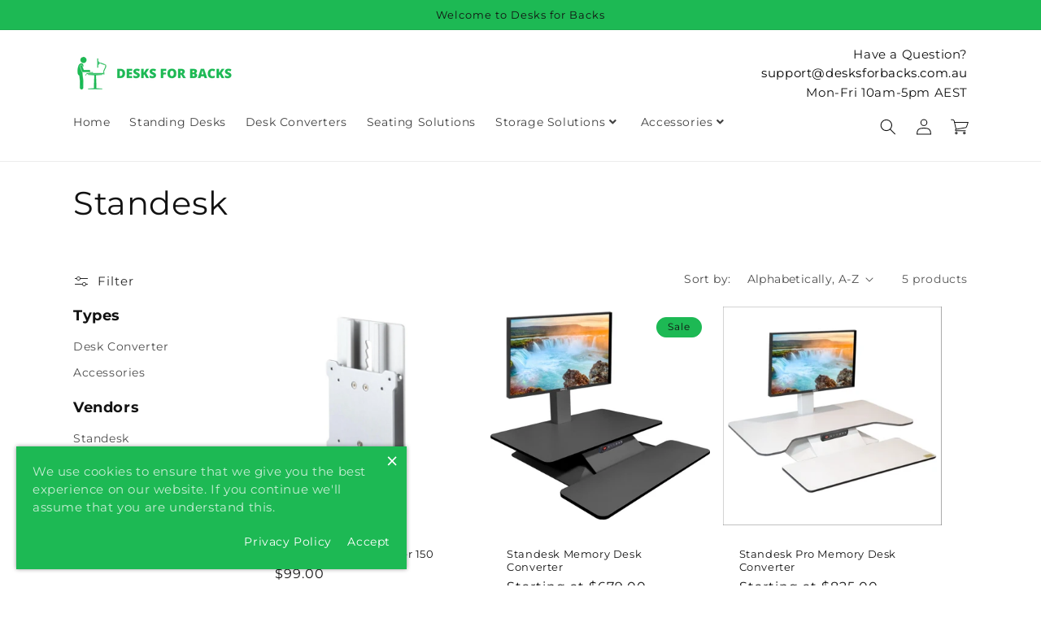

--- FILE ---
content_type: text/css
request_url: https://desksforbacks.com.au/cdn/shop/t/12/assets/component-list-menu.css?v=103270538840615946101706411226
body_size: -493
content:
.list-menu--right{right:0}.list-menu--disclosure{position:absolute;min-width:100%;width:20rem;opacity:0;visibility:hidden}.list-menu--disclosure:focus{outline:none}.list-menu__item--active{text-decoration:underline;text-underline-offset:.3rem}.list-menu__item--active:hover{text-decoration-thickness:.2rem}.list-menu--disclosure.localization-selector{max-height:18rem;overflow:auto;width:10rem;padding:.5rem}
/*# sourceMappingURL=/cdn/shop/t/12/assets/component-list-menu.css.map?v=103270538840615946101706411226 */


--- FILE ---
content_type: text/css
request_url: https://desksforbacks.com.au/cdn/shop/t/12/assets/component-cart-notification.css?v=131513556560230540091706411226
body_size: 243
content:
.cart-notification-wrapper{position:relative}.cart-notification-wrapper .cart-notification{display:block}.cart__empty-text,.is-empty .cart__contents,cart-items.is-empty .title-wrapper-with-link,.is-empty .cart__footer,.cart-notification__links.is-empty{display:none}.cart-notification__header.is-empty .cart-notification__heading{opacity:0}.is-empty.cart__warnings,.is-empty .cart__empty-text{display:block!important}.cart__warnings{display:none;text-align:center;padding:3rem 0 1rem}.cart__empty-text{margin:0rem 0 2rem}.cart-notification{border-bottom-right-radius:var(--popup-corner-radius);border-bottom-left-radius:var(--popup-corner-radius);border-color:rgba(var(--color-foreground),var(--popup-border-opacity));border-style:solid;border-width:0 0 var(--popup-border-width);padding:2.5rem 3.5rem;position:absolute;right:0;transform:translateY(-100%);visibility:hidden;width:100%;box-shadow:var(--popup-shadow-horizontal-offset) var(--popup-shadow-vertical-offset) var(--popup-shadow-blur-radius) rgba(var(--color-shadow),var(--popup-shadow-opacity));z-index:-1}.cart-notification.focused{box-shadow:0 0 .2rem rgba(var(--color-foreground),.3),var(--popup-shadow-horizontal-offset) var(--popup-shadow-vertical-offset) var(--popup-shadow-blur-radius) rgba(var(--color-shadow),var(--popup-shadow-opacity))}.cart-notification:focus-visible{box-shadow:0 0 .2rem rgba(var(--color-foreground),.3),var(--popup-shadow-horizontal-offset) var(--popup-shadow-vertical-offset) var(--popup-shadow-blur-radius) rgba(var(--color-shadow),var(--popup-shadow-opacity))}@media screen and (min-width: 750px){.header-wrapper:not(.header-wrapper--border-bottom)+cart-notification .cart-notification{border-top-width:var(--popup-border-width)}.cart-notification{border-width:0 var(--popup-border-width) var(--popup-border-width);max-width:50rem;right:2.2rem}cart-notification-items .cart-item .loading-overlay{right:5px!important;padding-top:3.2rem!important}cart-notification-items .cart-item td.cart-item__media{width:15rem}}@media screen and (min-width: 990px){.cart-notification-wrapper:is(.page-width)>.cart-notification{right:4rem}}.cart-notification.animate{transition:transform var(--duration-short) ease,visibility 0s var(--duration-short) ease}.cart-notification.active{transform:translateY(0);transition:transform var(--duration-default) ease,visibility 0s;visibility:visible}.cart-notification__header{align-items:flex-start;display:flex}.cart-notification__heading{align-items:center;display:flex;flex-grow:1;margin-bottom:0;margin-top:-1rem}.cart-notification__heading .icon-checkmark{color:rgb(var(--color-foreground));margin-right:1rem;width:1.3rem}.cart-notification__close{margin-top:-2rem;margin-right:-3rem}.cart-notification__links{text-align:center}.cart-notification__links>*{margin-top:1rem}cart-notification-items .cart-item__quantity{padding-left:1rem}cart-notification-items .cart__items::-webkit-scrollbar{width:3px}cart-notification-items .cart__items::-webkit-scrollbar-thumb{background-color:rgba(var(--color-foreground),.7);border-radius:100px}cart-notification-items .cart__items{height:300px;overflow-y:auto;overflow-x:hidden;margin-bottom:15px}cart-notification-items dl{margin-bottom:0;margin-top:0}.cart-notification-product__image{display:inline-flex;margin-right:1.5rem;margin-top:.5rem}.cart-notification-product__image:after{content:none}.cart-notification-product__name{margin-bottom:.5rem;margin-top:0}cart-notification-items .cart-item td{padding-top:2rem}cart-notification-items .cart-item td.cart-item__details{padding-left:2rem}cart-notification-items .cart-item td.cart-item__totals{padding-right:5px;padding-left:2rem}cart-notification-items .cart-item td.cart-item__quantity{padding-left:2rem}.cart-item-bubble{background-color:rgb(var(--color-button));color:rgb(var(--color-button-text));height:2rem;width:2rem;border-radius:100%;display:flex;justify-content:center;font-size:1.1rem;right:-10px;padding:12px;position:absolute;line-height:calc(1 + .1 / var(--font-body-scale));align-items:center}@media screen and (max-width: 749px){cart-notification-items .cart-item{display:grid;grid-template-columns:.5fr 2.5fr .7fr .3fr;margin-bottom:3.5rem}cart-notification-items .cart-item td{grid-column:auto!important}.cart-item .loading-overlay{right:5px!important;padding-top:3.2rem!important}}
/*# sourceMappingURL=/cdn/shop/t/12/assets/component-cart-notification.css.map?v=131513556560230540091706411226 */


--- FILE ---
content_type: text/javascript
request_url: https://desksforbacks.com.au/cdn/shop/t/12/assets/cart.js?v=151409549834860609581706411226
body_size: 900
content:
class CartRemoveButton extends HTMLElement{constructor(){super(),this.addEventListener("click",event=>{event.preventDefault(),(this.closest("cart-items")||this.closest("cart-drawer-items")||this.closest("cart-item")||this.closest("cart-notification-items")||this.closest("cart-popup-items")).updateQuantity(this.dataset.index,0)})}}customElements.define("cart-remove-button",CartRemoveButton);class CartItems extends HTMLElement{constructor(){super(),this.lineItemStatusElement=document.getElementById("shopping-cart-line-item-status")||document.getElementById("CartDrawer-LineItemStatus")||document.getElementById("CartPopup-LineItemStatus");const debouncedOnChange=debounce(event=>{this.onChange(event)},ON_CHANGE_DEBOUNCE_TIMER);this.addEventListener("change",debouncedOnChange.bind(this))}cartUpdateUnsubscriber=void 0;connectedCallback(){this.cartUpdateUnsubscriber=subscribe(PUB_SUB_EVENTS.cartUpdate,event=>{event.source!=="cart-items"&&this.onCartUpdate()})}disconnectedCallback(){this.cartUpdateUnsubscriber&&this.cartUpdateUnsubscriber()}onChange(event){this.updateQuantity(event.target.dataset.index,event.target.value,document.activeElement.getAttribute("name"))}onCartUpdate(){fetch(`${routes.cart_url}?section_id=main-cart-items`).then(response=>response.text()).then(responseText=>{const sourceQty=new DOMParser().parseFromString(responseText,"text/html").querySelector("cart-items");this.innerHTML=sourceQty.innerHTML}).catch(e=>{console.error(e)})}getSectionsToRender(){return[{id:"main-cart-items",section:document.getElementById("main-cart-items").dataset.id,selector:".js-contents"},{id:"cart-icon-bubble",section:"cart-icon-bubble",selector:".shopify-section"},{id:"cart-live-region-text",section:"cart-live-region-text",selector:".shopify-section"},{id:"main-cart-footer",section:document.getElementById("main-cart-footer").dataset.id,selector:".js-contents"}]}updateQuantity(line,quantity,name){this.enableLoading(line);const body=JSON.stringify({line,quantity,sections:this.getSectionsToRender().map(section=>section.section),sections_url:window.location.pathname});fetch(`${routes.cart_change_url}`,{...fetchConfig(),body}).then(response=>response.text()).then(state=>{const parsedState=JSON.parse(state),quantityElement=document.getElementById(`Quantity-${line}`)||document.getElementById(`Drawer-quantity-${line}`)||document.getElementById(`Popup-quantity-${line}`),items=document.querySelectorAll(".cart-item");if(parsedState.errors){quantityElement.value=quantityElement.getAttribute("value"),this.updateLiveRegions(line,parsedState.errors);return}this.classList.toggle("is-empty",parsedState.item_count===0);const cartDrawerWrapper=document.querySelector("cart-drawer"),cartPopupWrapper=document.querySelector("cart-popup"),cartFooter=document.getElementById("main-cart-footer"),cartNotificationWrapper=document.querySelector("cart-notification"),cartNotificationFooter=document.querySelector(".cart-notification__links"),cartNotificationHeader=document.querySelector(".cart-notification__header");cartFooter&&cartFooter.classList.toggle("is-empty",parsedState.item_count===0),cartDrawerWrapper&&cartDrawerWrapper.classList.toggle("is-empty",parsedState.item_count===0),cartPopupWrapper&&cartPopupWrapper.classList.toggle("is-empty",parsedState.item_count===0),cartNotificationFooter&&cartNotificationFooter.classList.toggle("is-empty",parsedState.item_count===0),cartNotificationWrapper&&cartNotificationWrapper.classList.toggle("is-empty",parsedState.item_count===0),cartNotificationHeader&&cartNotificationHeader.classList.toggle("is-empty",parsedState.item_count===0),this.getSectionsToRender().forEach(section=>{const elementToReplace=document.getElementById(section.id).querySelector(section.selector)||document.getElementById(section.id);elementToReplace.innerHTML=this.getSectionInnerHTML(parsedState.sections[section.section],section.selector)});const updatedValue=parsedState.items[line-1]?parsedState.items[line-1].quantity:void 0;let message="";items.length===parsedState.items.length&&updatedValue!==parseInt(quantityElement.value)&&(typeof updatedValue>"u"?message=window.cartStrings.error:message=window.cartStrings.quantityError.replace("[quantity]",updatedValue)),this.updateLiveRegions(line,message);const lineItem=document.getElementById(`CartItem-${line}`)||document.getElementById(`CartDrawer-Item-${line}`)||document.getElementById(`CartPopup-Item-${line}`);lineItem&&lineItem.querySelector(`[name="${name}"]`)?(cartDrawerWrapper?trapFocus(cartDrawerWrapper,lineItem.querySelector(`[name="${name}"]`)):lineItem.querySelector(`[name="${name}"]`).focus(),cartPopupWrapper?trapFocus(cartPopupWrapper,lineItem.querySelector(`[name="${name}"]`)):lineItem.querySelector(`[name="${name}"]`).focus()):parsedState.item_count===0&&cartDrawerWrapper?trapFocus(cartDrawerWrapper.querySelector(".drawer__inner-empty"),cartDrawerWrapper.querySelector("a")):document.querySelector(".cart-item")&&cartDrawerWrapper?trapFocus(cartDrawerWrapper,document.querySelector(".cart-item__name")):parsedState.item_count===0&&cartPopupWrapper?trapFocus(cartPopupWrapper.querySelector(".popup__inner-empty"),cartPopupWrapper.querySelector("a")):document.querySelector(".cart-item")&&cartPopupWrapper&&trapFocus(cartPopupWrapper,document.querySelector(".cart-item__name")),publish(PUB_SUB_EVENTS.cartUpdate,{source:"cart-items"})}).catch(e=>{this.querySelectorAll(".loading-overlay").forEach(overlay=>overlay.classList.add("hidden"));const errors=document.getElementById("cart-errors")||document.getElementById("CartDrawer-CartErrors")||document.getElementById("CartNotification-CartErrors")||document.getElementById("CartPopup-CartErrors");errors.textContent=window.cartStrings.error}).finally(()=>{this.disableLoading(line)})}updateLiveRegions(line,message){const lineItemError=document.getElementById(`Line-item-error-${line}`)||document.getElementById(`CartDrawer-LineItemError-${line}`)||document.getElementById(`CartPopup-LineItemError-${line}`);lineItemError&&(lineItemError.querySelector(".cart-item__error-text").innerHTML=message),this.lineItemStatusElement.setAttribute("aria-hidden",!0);const cartStatus=document.getElementById("cart-live-region-text")||document.getElementById("CartDrawer-LiveRegionText")||document.getElementById("CartPopup-LiveRegionText");cartStatus.setAttribute("aria-hidden",!1),setTimeout(()=>{cartStatus.setAttribute("aria-hidden",!0)},1e3)}getSectionInnerHTML(html,selector){return new DOMParser().parseFromString(html,"text/html").querySelector(selector).innerHTML}enableLoading(line){(document.getElementById("main-cart-items")||document.getElementById("CartDrawer-CartItems")||document.getElementById("CartNotification-CartItems")||document.getElementById("CartPopup-CartItems")).classList.add("cart__items--disabled");const cartItemElements=this.querySelectorAll(`#CartItem-${line} .loading-overlay`),cartDrawerItemElements=this.querySelectorAll(`#CartDrawer-Item-${line} .loading-overlay`),cartPopupItemElements=this.querySelectorAll(`#CartPopup-Item-${line} .loading-overlay`);[...cartItemElements,...cartDrawerItemElements,...cartPopupItemElements].forEach(overlay=>overlay.classList.remove("hidden")),document.activeElement.blur(),this.lineItemStatusElement.setAttribute("aria-hidden",!1)}disableLoading(line){(document.getElementById("main-cart-items")||document.getElementById("CartDrawer-CartItems")||document.getElementById("CartNotification-CartItems")||document.getElementById("CartPopup-CartItems")).classList.remove("cart__items--disabled");const cartItemElements=this.querySelectorAll(`#CartItem-${line} .loading-overlay`),cartDrawerItemElements=this.querySelectorAll(`#CartDrawer-Item-${line} .loading-overlay`),cartPopupItemElements=this.querySelectorAll(`#CartPopup-Item-${line} .loading-overlay`);cartItemElements.forEach(overlay=>overlay.classList.add("hidden")),cartDrawerItemElements.forEach(overlay=>overlay.classList.add("hidden")),cartPopupItemElements.forEach(overlay=>overlay.classList.add("hidden"))}}customElements.define("cart-items",CartItems),customElements.get("cart-note")||customElements.define("cart-note",class extends HTMLElement{constructor(){super(),this.addEventListener("change",debounce(event=>{const body=JSON.stringify({note:event.target.value});fetch(`${routes.cart_update_url}`,{...fetchConfig(),body})},ON_CHANGE_DEBOUNCE_TIMER))}});
//# sourceMappingURL=/cdn/shop/t/12/assets/cart.js.map?v=151409549834860609581706411226


--- FILE ---
content_type: text/javascript
request_url: https://desksforbacks.com.au/cdn/shop/t/12/assets/cart-notification.js?v=102854089913608690341706411226
body_size: 46
content:
class CartNotification extends HTMLElement{constructor(){super(),this.notification=document.getElementById("cart-notification"),this.header=document.querySelector("sticky-header"),this.notifHeading=document.querySelector("h2.cart-notification__heading"),this.onBodyClick=this.handleBodyClick.bind(this),this.notification.addEventListener("keyup",evt=>evt.code==="Escape"&&this.close()),this.querySelectorAll('button[type="button"]').forEach(closeButton=>closeButton.addEventListener("click",this.close.bind(this))),this.setHeaderCartIconAccessibility()}setHeaderCartIconAccessibility(){const cartLink=document.querySelector("#cart-icon-bubble");cartLink.setAttribute("role","button"),cartLink.setAttribute("aria-haspopup","dialog"),cartLink.addEventListener("click",event=>{event.preventDefault(),this.notification.classList.add("active","animate"),this.notifHeading.classList.add("visibility-hidden")}),cartLink.addEventListener("keydown",event=>{event.code.toUpperCase()==="SPACE"&&(event.preventDefault(),this.notification.classList.add("active","animate"),this.notifHeading.classList.add("visibility-hidden"))})}open(){this.notification.classList.add("animate","active"),this.notification.addEventListener("transitionend",()=>{this.notification.focus(),trapFocus(this.notification)},{once:!0}),document.body.addEventListener("click",this.onBodyClick)}close(){this.notification.classList.remove("active"),document.body.removeEventListener("click",this.onBodyClick),removeTrapFocus(this.activeElement)}renderContents(parsedState){this.cartItemKey=parsedState.key,this.getSectionsToRender().forEach(section=>{document.getElementById(section.id).innerHTML=this.getSectionInnerHTML(parsedState.sections[section.id],section.selector)}),this.header&&this.header.reveal(),this.open()}getSectionsToRender(){return[{id:"cart-notification",selector:".cart-notification"},{id:"cart-notification-button"},{id:"cart-icon-bubble"}]}getSectionInnerHTML(html,selector=".shopify-section"){return new DOMParser().parseFromString(html,"text/html").querySelector(selector).innerHTML}handleBodyClick(evt){const target=evt.target;if(target!==this.notification&&!target.closest("cart-notification")){const disclosure=target.closest("details-disclosure, header-menu");this.activeElement=disclosure?disclosure.querySelector("summary"):null,this.close()}}setActiveElement(element){this.activeElement=element}}customElements.define("cart-notification",CartNotification);class CartNotificationItems extends CartItems{getSectionsToRender(){return[{id:"CartNotification",section:"cart-notification",selector:".cart-notification"},{id:"cart-notification-button",section:"cart-notification-button",selector:".shopify-section"},{id:"cart-icon-bubble",section:"cart-icon-bubble",selector:".shopify-section"}]}}customElements.define("cart-notification-items",CartNotificationItems);
//# sourceMappingURL=/cdn/shop/t/12/assets/cart-notification.js.map?v=102854089913608690341706411226
